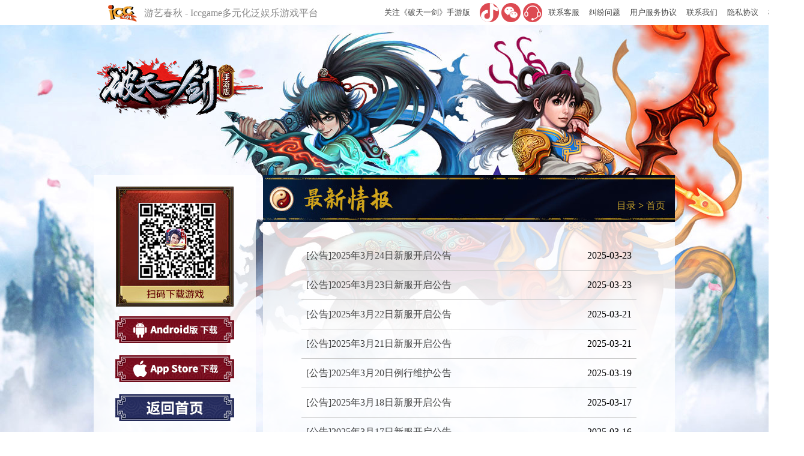

--- FILE ---
content_type: text/html
request_url: https://ptyj.iccgame.com/list-21-12.html
body_size: 10746
content:
<!DOCTYPE html>
<html>
    <head>
        <meta charset="UTF-8">
		<title>公告 - 八年破天，情聚结义！《破天一剑》手游八周年庆典狂欢进行中</title>
		<meta name="description" content="武侠IP正版端游复刻，原班人马倾情打造-无限制真PK《破天一剑》手游!开放式游戏体验，丰富活动等你参与!十二星宿护法,Boss抢夺再升级,装备进阶永久保值,跨服帮会战热血PK!婚车巡游洞房花烛,萌娃伴你游破天!" />
		<meta name="keywords" content="破天一剑,破天一剑手游官网,破天一剑官网,ptyj,游艺春秋,网络游戏,PK游戏,PK,手游,手机游戏,武侠,武侠游戏,破天一剑下载,破天一剑论坛,破天一剑好玩吗,破天一剑手游好玩吗,手游破天一剑,开放交易,元宝寄售,真实感PK,护法,秒杀" />
		<meta http-equiv="X-UA-Compatible" content="IE=edge,chrome=1"/>
		<meta name="renderer"  content="webkit">
        <meta name="baidu-site-verification" content="vZ8Sdb9X6A" />
        <!-- 引入样式 -->
        <link type="text/css" rel="stylesheet" href="/resources/css/styles.css" />
        <!-- 引入脚本 -->
        <script type="text/javascript" src="/resources/js/jquery-1.9.0.min.js"></script>
        <script type="text/javascript" src="/resources/js/TweenMax-1.19.0.min.js"></script>
        <script type="text/javascript" src="/resources/js/TweenMax-ScrollToPlugin.min.js"></script>
        <script src="/resources/js/jqExtend.js" type="text/javascript" charset="utf-8"></script>
        <script type="text/javascript" src="/resources/js/app/app.js"></script>
        <!-- 各类图标 -->
        <link href="/resources/css/favicon.ico" rel="bookmark" type="image/x-icon"/>
        <link href="/resources/css/favicon.ico" rel="icon" type="image/x-icon"/>
        <link href="/resources/css/favicon.ico" rel="shortcut icon" type="image/x-icon"/>
        <script src="/resources/js/browserRedirect.js" type="text/javascript" charset="utf-8"></script>
    </head>
    <body>
        <!-- 顶部导航 -->
		<div id="navigation">
	<!-- LOGO -->
	<a href="http://www.iccgame.com/" target="_blank"><img src="/resources/css/iccgame.png" class="iccgame" /></a>
	<!-- LOGO 标语 -->
	<h1>游艺春秋 - Iccgame多元化泛娱乐游戏平台</h1>
	<!-- 描述 -->
	<p id="descri">关注《破天一剑》手游版</p>
	<!-- 外部链接 -->
	<ul>
        <li class="kef">
			<a href="publicity.html" class="a" target="_blank">概率公示</a>
		</li>
        
      <li class="kef">
			<a href="privacy.html" class="a" target="_blank">隐私协议</a>
		</li>
        
       <li class="kef">
		<a href="#card-lxwm" >联系我们</a>
		</li>
         
        
		<li class="kef" style="width: 78px;">
			<a href="serviceAgreement.html" class="a" target="_blank">用户服务协议</a>
		</li>
        
		<li class="kef">
			<a href="#card-jfwt">纠纷问题</a>
		</li>
        
		<li class="kef">
			<a href="#card-lxkf">联系客服</a>
		</li>
		<li>
			<a href="#card-kf-offical"><span class="bbs-icon"></span></a>
		</li>
		<li>
			<a href="#card-wx"><span class="wx-icon"></span></a>
		</li>
		<li>
			<a href="#card-qq"><span class="qq-icon"></span></a>
		</li>
	</ul>
</div>

<!-- 抖音名片 -->
<div id="card-qq">
        <img src="/resources/css/dy-qr.png" class="dy-qr" />
	<!-- <div class="text">官方QQ群：<br />563279380（1群已满）<br />275589989（2群）<br />470362672（3群）</div> -->
</div>
<!-- 微信名片 -->
<div id="card-wx">
	<img src="/resources/css/wx-qrcode.png" class="code" />
	<div class="text">扫描左侧二维码<br />关注公众号<br /><br />ptyjshouyou</div>
</div>
<!-- 企业客服 -->
<div id="card-kf-offical">
	<img src="/resources/css/kf-qr.png" class="code"/>
</div>

<!-- 联系客服 -->
<div id="card-lxkf">
	<div class="text">
		当您在体验游戏过程中遇到任何问题，都可以通过官方微信公众号、官方抖音号、官方抖音粉丝群，或直接联系官方客服人员为您答疑解惑，公众号及抖音粉丝群皆有专人客服进行维护，游戏账号隐私等相关信息请不要在任一平台随意透露<br /><br />官方微信公众号：ptyjshouyou<br />官方抖音号：potianyijian2016<br />官方客服人员：<br />破天一剑手游-小壹：抖音号93605640331<br />破天一剑手游-小拇指：微信号ptyjkfmz <br /> <br />
<img src="/resources/css/dy-xy-qr.png" class="code" width="392px" /> <br />
<img src="/resources/css/kf-qr.png" class="code" width="392px" />
	</div>
</div>


<!-- 纠纷问题 -->
<div id="card-jfwt">
	<div class="text">当您在处理业务过程中、或对账号问题处理产生异议的时候，您可通过官方客服人员进行纠纷问题解决，我们会对您遇到的问题进行进一步核实。<br /><br />官方客服人员：微信号ptyjkfmz
	</div>
</div>

<!-- 联系我们 -->
<div id="card-lxwm">
	<div class="text">若您对本政策存在任何疑问，或者任何相关的投诉、意见或请求，可以将问题发送至2220021618@qq.com。我们将尽快审核所涉问题，并在验证身份后及时处理，最长在不超过15个工作日或法律法规规定期限内予以回复。
	</div>
</div>
        <!-- 内容区域 -->
        <div id="list">
            <a href="index.html"><img src="/resources/css/btn-list-go-home.png" class="go-home"/></a>
            <div class="container">
                <!-- 左侧边栏 -->
                <div class="side-bar noselect">
                    <div class="download-qrcode">
                        <img src="/resources/css/dl-qrcode.png" class="code">
                        <div class="icon"><img src="/resources/css/app_icon-32_32.png"></div>
                    </div>
					<div class="link"><a href="https://dl.m.iccgame.com/3064/3064_8293d263_ICCGAME(3).release.apk" class="android_dl_btn" target="_blank"><img src="/resources/css/btn-list-download-apk.png"/></a></div>
					<div class="link"><a href="https://itunes.apple.com/cn/app/%E7%A0%B4%E5%A4%A9%E4%B8%80%E5%89%91-%E5%AE%98%E6%96%B9%E6%AD%A3%E7%89%88/id1170347470?mt=8" class="ios_dl_btn" target="_blank"><img src="/resources/css/ios-download-apk.png"/></a></div>
                    <div class="link"><a href="index.html"><img src="/resources/css/btn-list-go-home2.png"/></a></div>
                </div>
                <div class="navigation noselect"><div class="path">目录 <strong>&gt;</strong> <a href="index.html">首页</a></div></div>
                <!-- 目录内容 -->
                <div class="content">
                    <div class="items">
						<dl><dt><a href="content-21-123071.html">[公告]2025年3月24日新服开启公告</a></dt><dd>2025-03-23</dd></dl><dl><dt><a href="content-21-123069.html">[公告]2025年3月23日新服开启公告</a></dt><dd>2025-03-23</dd></dl><dl><dt><a href="content-21-123065.html">[公告]2025年3月22日新服开启公告</a></dt><dd>2025-03-21</dd></dl><dl><dt><a href="content-21-123061.html">[公告]2025年3月21日新服开启公告</a></dt><dd>2025-03-21</dd></dl><dl><dt><a href="content-21-123011.html">[公告]2025年3月20日例行维护公告</a></dt><dd>2025-03-19</dd></dl><dl><dt><a href="content-21-122943.html">[公告]2025年3月18日新服开启公告</a></dt><dd>2025-03-17</dd></dl><dl><dt><a href="content-21-122915.html">[公告]2025年3月17日新服开启公告</a></dt><dd>2025-03-16</dd></dl><dl><dt><a href="content-21-122913.html">[公告]2025年3月16日新服开启公告</a></dt><dd>2025-03-16</dd></dl><dl><dt><a href="content-21-122907.html">[公告]2025年3月15日新服开启公告</a></dt><dd>2025-03-14</dd></dl><dl><dt><a href="content-21-122903.html">[公告]2025年3月14日新服开启公告</a></dt><dd>2025-03-14</dd></dl>
					</div>
                    <ul class="paginator">
						<li><a href="list-21-1.html">首页</a></li><li><a href="list-21-11.html">上一页</a></li><li><a href="list-21-12.html" class="active">12</a></li><li><a href="list-21-13.html" class="">13</a></li><li><a href="list-21-14.html" class="">14</a></li><li><a href="list-21-15.html" class="">15</a></li><li><a href="list-21-16.html" class="">16</a></li><li><a href="list-21-13.html">下一页</a></li><li><a href="list-21-183.html">尾页</a></li>
					</ul>
                </div>
            </div>
        </div>
        
        <style>
	body{margin:0 auto;font-family:"微软雅黑";}
	/* 页脚版权 */
	#copyright{height:150px;background:url(/resources/css/bg-copyright.jpg) repeat-x top;color:#444;overflow:hidden}
	#copyright .declare{margin:0 auto;padding:21px 0 0 240px;width:760px;background:url(/resources/css/bg-u1game.jpg) no-repeat 0 18px;font-size:.75em;line-height:180%}
	#copyright a{margin-bottom:-6px;color:#444;text-decoration:none}
	#copyright a img{margin-bottom:-6px}
</style>

<!-- 版权页脚 -->
<div id="copyright">
	<div class="declare">
		游艺春秋 旗下网站 游艺春秋网络科技(北京)有限公司 版权所有&nbsp;&nbsp;电话010-82533721
		<a href="http://www.beian.gov.cn/portal/registerSystemInfo?recordcode=11010802020632" target="_blank"><img src="/resources/css/national-emblem.png" />京公网安备11010802020632号</a><br>经营许可证编号：京ICP证070410号&nbsp;&nbsp;京网文[2018]9268-808号&nbsp;&nbsp;<a href="http://www.iccgame.com/news/20190130/5c51417650e87.shtml" target="_blank">(署)网出证(京)字第376号</a>&nbsp;&nbsp;<a href="http://sq.ccm.gov.cn/ccnt/sczr/service/business/emark/gameNetTag/4028c08c56453d2101567885350736c0" target="_blank"> <img src="/resources/css/youxidzbq.png"/>文网游备字(2016)M-RPG 6308号</a><br/><a href="http://beian.miit.gov.cn" target="_blank">京ICP备09025820号-5    京ICP备09025820号-10A</a>&nbsp;&nbsp;新广出审[2017]1254号&nbsp;&nbsp;京新广文[2016]339号&nbsp;&nbsp;ISBN 978-7-7979-4783-1&nbsp;&nbsp;<br> 证书号：软著登字第1347249号&nbsp;&nbsp;登记号：2016SR168632<br>抵制不良游戏 拒绝盗版游戏 注意自我保护 谨防受骗上当 适度游戏益脑 沉迷游戏伤身 合理安排时间 享受健康生活<br/> 本平台游戏适合18岁以上用户，不含有暴力、恐怖、残酷、色情等妨害未成年人身心健康的内容，属于绿色健康产品。
	</div>
</div>
        <!--使用DD_belatedPNG让IE6支持PNG透明图片-->
		<!--[if IE 6]>
			<script src="/resources/js/DD_belatedPNG.js" type="text/javascript" charset="utf-8"></script>
			<script> 
				DD_belatedPNG.fix('.go-home,img');
				DD_belatedPNG.fix('.content,background'); 
			</script>
		<![endif]-->

		<!--解决IE6下背景图闪烁-->
		<!--[if IE 6]>
			<script type=”text/javascript”>
				// <![CDATA[
				if((window.navigator.appName.toUpperCase().indexOf("MICROSOFT")>=0)&&(document.execCommand))
				try{
				document.execCommand("BackgroundImageCache", false, true);
				}
				catch(e){}
				// ]]>
			</script>
		<![endif]-->
    </body>
</html>

--- FILE ---
content_type: text/css
request_url: https://ptyj.iccgame.com/resources/css/styles.css
body_size: 36382
content:
/*
 * 用于pc端index
 * list和item.html使用css/styles.css
 * */


/* 修正IE6模拟fixed时的振动bug */
html,body{_background-image:url(about:blank);_background-attachment:fixed; }
body{margin:0 auto;font-family:"微软雅黑";}
body{-webkit-tap-highlight-color:transparent;-webkit-touch-callout:none;}


/* 网页彩色黑白化 */
/* html{
    -webkit-filter: grayscale(100%);
    -moz-filter: grayscale(100%);
    -ms-filter: grayscale(100%);
    -o-filter: grayscale(100%);
    filter:progid:DXImageTransform.Microsoft.BasicImage(grayscale=1);
    _filter:none;
} */


img{border:none}
a, img{-webkit-tap-highlight-color:transparent;-webkit-touch-callout:none;}
.noselect{user-select:none;-moz-user-select:none;-webkit-user-select:none;-ms-user-select:none;-khtml-user-select:none;}
.hide{display: none;}
/* 顶部导航 */
#navigation{overflow:hidden;height:42px}
#navigation ul{position:absolute;top:5px;left:50%;margin:0 0 0 154px;padding:0;line-height:32px;width:545px;_width:420px;}
#navigation li{margin:0 2px;padding:0;float:right;width:32px;height:32px;display:block;background:url(btn-nav.png) no-repeat}
#navigation li.active{background-position:50% -32px;border-bottom:solid #dd4a52 5px}
#navigation .qq-icon{background:url(dy.png) no-repeat center;background-size:100%;border-radius:50%;display:block;width:32px;height:32px}
#navigation .wx-icon{background:url(btn-nav.png) no-repeat 0px -96px;display:block;width:32px;height:32px}
#navigation .bbs-icon{background:url(kf.png) no-repeat center;background-size:100%;display:block;width:32px;height:32px}
#navigation .tieba-icon{background:urlbtn-nav.png) no-repeat 0px -160px;display:block;width:32px;height:32px}
#navigation img.iccgame{position:absolute;top:8px;left:50%;margin-left:-460px}
#navigation li.kef{width: 52px;background: none;font-size: 13px;padding:0 6px;}
#navigation li.kef a{color: #484848;text-decoration: none;}
#navigation li.kef .a:hover{color: #484848;text-decoration: underline;}
#navigation li.kef.active{background: #dd4a52;}
#navigation li.kef.active a{color:#fff;}
#navigation h1{font-size:16px;font-weight:normal;color:#888;width:500px;position:absolute;left:50%;margin-left:-400px; line-height: 22px;_line-height: 42px;}
/*描述*/
#descri{position: absolute;left: 50%;color: #484848;font-size: 13px;height: 42px;line-height: 42px;margin: 0;padding: 0;/*margin-left: 60px;*/}
/* 首页视觉效果 */
#visual{position:relative;width:100%;height:1078px;/* background:url(title-news-bg.jpg) top center no-repeat; */z-index: 6;}
#visual .animation{position:absolute;overflow:hidden;width:100%;height:100%}
#visual .animation>*{position:absolute}
#visual .animation .bg{left:50%;margin-left:-960px}
#visual .animation .slogan{top:8px;left:50%;margin-left:-153px}
#visual .animation .role-l{top:24px;left:50%;margin-left:-580px}
#visual .animation .role-r{position:absolute;top:-32px;left:50%;margin-left:32px}

#visual .flash{position:absolute;width:100%;height:100%;overflow:hidden}
#visual .gift-btn{position:absolute;bottom:23px;left:50%;margin-left:149px;width:auto;height:auto;}
/*背景元素*/
#visual .visual-bg{width: 100%;height: 1078px;position: absolute;left: 0;top: 0;overflow: hidden;-webkit-transform-style: preserve-3d;transform-style: preserve-3d;-webkit-perspective:1000;-webkit-perspective-origin: 50% 50%;perspective:1000;perspective-origin: 50% 50%;z-index: 0;}
#visual .visual-bg .bg-top{width: 100%;height: 100%;position: absolute;left: 0;top: -78px !important;overflow: hidden;}
#visual .visual-bg .bg-top img{width: 1920px;height: auto;position: absolute;left: 50%;margin-left: -960px;}
#visual .bg-bottom{/*width: 100%;height: 366px;background: url(v-bg-b.png) bottom center no-repeat;*/position: absolute;left: 0;bottom: 0;z-index: 3;}
#visual .prize{position: absolute;right: 50%; top: 14px;margin-right: -46%;/* left: 50%;margin-left: -467px;top: 3px; */}
#visual .logo{position: absolute;left: 50%;top: 20px;margin-left: -45%;}
#visual .title-text{position: absolute;width: 30%;height: 100%;/* left: 30%; */top: 50px; /* margin-left: -458px; */ z-index: 2;left: 50%;overflow: hidden;margin-left: -485px;}
#visual .title-text img{position: absolute;/* margin-left: -676px; */top: 0;}
/* #visual .video{ position: absolute;top: 424px;left: 50%; z-index: 3;margin-left:-390px;} */
#visual .video{ position: absolute;top: 568px;left: 50%; z-index: 3;margin-left: -70px;}
#visual .video a{cursor: pointer; }

/* .video{ position: absolute;
            top: 20px;
            left: 50%;
            margin-left: -30px;
            z-index: 5;
            cursor: pointer;
            -webkit-animation: video2 2s ease-in-out .8s infinite 300ms 0 ease;
            -moz-animation: video2 2s ease-in-out .8s infinite 300ms 0 ease;
            -ms-animation: video2 2s ease-in-out .8s infinite 300ms 0 ease;
            animation: video2 2s ease-in-out .8s infinite 300ms 0 ease;
            -moz-animation: video2 2s ease-in-out .8s infinite;
            -webkit-animation: video2 2s ease-in-out .8s infinite;
            -o-animation: video2 2s ease-in-out .8s infinite;
            -ms-animation: video2 2s ease-in-out .8s infinite;
            animation: video2 2s ease-in-out .8s infinite;
        } 
		
		@-webkit-keyframes video2 {
            0% {
                -webkit-transform: scale(1);
                -moz-transform: scale(1);
                -ms-transform: scale(1);
                -o-transform: scale(1);
                transform: scale(1)
            }
            50% {
                -webkit-transform: scale(0.8);
                -moz-transform: scale(0.8);
                -ms-transform: scale(0.8);
                -o-transform: scale(0.8);
                transform: scale(0.8)
            }
            100% {
                -webkit-transform: scale(1);
                -moz-transform: scale(1);
                -ms-transform: scale(1);
                -o-transform: scale(1);
                transform: scale(1)
            }
        }
		@keyframes video2 {
            0% {
                -webkit-transform: scale(1);
                -moz-transform: scale(1);
                -ms-transform: scale(1);
                -o-transform: scale(1);
                transform: scale(1)
            }
            50% {
                -webkit-transform: scale(0.8);
                -moz-transform: scale(0.8);
                -ms-transform: scale(0.8);
                -o-transform: scale(0.8);
                transform: scale(0.8)
            }
            100% {
                -webkit-transform: scale(1);
                -moz-transform: scale(1);
                -ms-transform: scale(1);
                -o-transform: scale(1);
                transform: scale(1)
            }
        }
		@-o-keyframes video2 {
            0% {
                -webkit-transform: scale(1);
                -moz-transform: scale(1);
                -ms-transform: scale(1);
                -o-transform: scale(1);
                transform: scale(1)
            }
            50% {
                -webkit-transform: scale(0.8);
                -moz-transform: scale(0.8);
                -ms-transform: scale(0.8);
                -o-transform: scale(0.8);
                transform: scale(0.8)
            }
            100% {
                -webkit-transform: scale(1);
                -moz-transform: scale(1);
                -ms-transform: scale(1);
                -o-transform: scale(1);
                transform: scale(1)
            }
        }
		@-ms-keyframes video2 {
            0% {
                -webkit-transform: scale(1);
                -moz-transform: scale(1);
                -ms-transform: scale(1);
                -o-transform: scale(1);
                transform: scale(1)
            }
            50% {
                -webkit-transform: scale(0.8);
                -moz-transform: scale(0.8);
                -ms-transform: scale(0.8);
                -o-transform: scale(0.8);
                transform: scale(0.8)
            }
            100% {
                -webkit-transform: scale(1);
                -moz-transform: scale(1);
                -ms-transform: scale(1);
                -o-transform: scale(1);
                transform: scale(1)
            }
        } */

#visual .Messagewall{ position: absolute;top: 530px;left: 50%; z-index: 39;margin-left: 365px;}


#visual .video a{cursor: pointer;}
/*#visual .video img{
	-webkit-animation: video2 2s ease-in-out .8s infinite 300ms 0 ease;
    -moz-animation: video2 2s ease-in-out .8s infinite 300ms 0 ease;
    -ms-animation: video2 2s ease-in-out .8s infinite 300ms 0 ease;
    animation: video2 2s ease-in-out .8s infinite 300ms 0 ease;
    -moz-animation: video2 2s ease-in-out .8s infinite;
    -webkit-animation: video2 2s ease-in-out .8s infinite;
    -o-animation: video2 2s ease-in-out .8s infinite;
    -ms-animation: video2 2s ease-in-out .8s infinite;
    animation: video2 2s ease-in-out .8s infinite;} 
@-webkit-keyframes video2 {
	0% {
		-webkit-transform: scale(1);
		-moz-transform: scale(1);
		-ms-transform: scale(1);
		-o-transform: scale(1);
		transform: scale(1)
	}
	50% {
		-webkit-transform: scale(0.8);
		-moz-transform: scale(0.8);
		-ms-transform: scale(0.8);
		-o-transform: scale(0.8);
		transform: scale(0.8)
	}
	100% {
		-webkit-transform: scale(1);
		-moz-transform: scale(1);
		-ms-transform: scale(1);
		-o-transform: scale(1);
		transform: scale(1)
	}
}

@-moz-keyframes video2 {
	0% {
		-webkit-transform: scale(1);
		-moz-transform: scale(1);
		-ms-transform: scale(1);
		-o-transform: scale(1);
		transform: scale(1)
	}
	50% {
		-webkit-transform: scale(0.8);
		-moz-transform: scale(0.8);
		-ms-transform: scale(0.8);
		-o-transform: scale(0.8);
		transform: scale(0.8)
	}
	100% {
		-webkit-transform: scale(1);
		-moz-transform: scale(1);
		-ms-transform: scale(1);
		-o-transform: scale(1);
		transform: scale(1)
	}
}

@-ms-keyframes video2 {
	0% {
		-webkit-transform: scale(1);
		-moz-transform: scale(1);
		-ms-transform: scale(1);
		-o-transform: scale(1);
		transform: scale(1)
	}
	50% {
		-webkit-transform: scale(0.8);
		-moz-transform: scale(0.8);
		-ms-transform: scale(0.8);
		-o-transform: scale(0.8);
		transform: scale(0.8)
	}
	100% {
		-webkit-transform: scale(1);
		-moz-transform: scale(1);
		-ms-transform: scale(1);
		-o-transform: scale(1);
		transform: scale(1)
	}
}

@-o-keyframes video2 {
	0% {
		-webkit-transform: scale(1);
		-moz-transform: scale(1);
		-ms-transform: scale(1);
		-o-transform: scale(1);
		transform: scale(1)
	}
	50% {
		-webkit-transform: scale(0.8);
		-moz-transform: scale(0.8);
		-ms-transform: scale(0.8);
		-o-transform: scale(0.8);
		transform: scale(0.8)
	}
	100% {
		-webkit-transform: scale(1);
		-moz-transform: scale(1);
		-ms-transform: scale(1);
		-o-transform: scale(1);
		transform: scale(1)
	}
}

@keyframes video2 {
	0% {
		-webkit-transform: scale(1);
		-moz-transform: scale(1);
		-ms-transform: scale(1);
		-o-transform: scale(1);
		transform: scale(1)
	}
	50% {
		-webkit-transform: scale(0.8);
		-moz-transform: scale(0.8);
		-ms-transform: scale(0.8);
		-o-transform: scale(0.8);
		transform: scale(0.8)
	}
	100% {
		-webkit-transform: scale(1);
		-moz-transform: scale(1);
		-ms-transform: scale(1);
		-o-transform: scale(1);
		transform: scale(1)
	}
}*/

.video-qrcode-show{width: 586px;height: 365px;background: url(video_qrcode_bg.png) no-repeat bottom center;position: fixed;z-index: 99;left: 50%;top: 50%;margin-left: -293px;margin-top: -182px;_position: absolute;_top:expression(eval(document.documentElement.scrollTop)+300);display: none;}
.video-qrcode-show .close{width: 59px;height: 59px;background: url(video_qrcode_close.png) no-repeat;position: absolute;top: 0;right: -10px;z-index: 2;cursor: pointer;}
.video-qrcode-show .con{width: 100%;height: 100%;}
.video-qrcode-show .con ul{width: 414px;margin: 100px auto 0;padding: 0;}
.video-qrcode-show .con li{width: 177px;height: 201px;float: left;list-style: none;padding: 0 15px;overflow: hidden;}

#visual .float-box{width: 176px;height: 593px;position: fixed;right:40px;top: 112px;z-index: 99999999;opacity: 0;/*filter: alpha(opacity=0);*/_position: absolute;_top:expression(eval(document.documentElement.scrollTop));}
#visual .float-box .choose-btn{float: right;width: 16px;cursor: pointer;height: 48px;font-size: 12px;line-height: 17px;padding: 6px 5px;background-color: #d0ae4c;text-align: center;color: #fff;margin-top: 1px;}
#visual .float-box .cont-box{width: 150px;height: 560px;float: right;padding-top: 17px;position: relative;background: url(float-bg.png) top center no-repeat;background-size: 100% 100%;}
#visual .float-box .cont-box .bg-top{width: 148px;height: 17px;background: url(right-float-t-bg.png) top center no-repeat;position: absolute;top: 0;left: 0;}
#visual .float-box .cont-box .bg-bottom{width: 148px;height: 38px;background: url(right-float-b-bg.png) top center no-repeat;left: 0;bottom: 0;position: absolute;}
#visual .float-box .cont-box .cont-con{width: 148px;height: 450px;margin: 0 auto;}
#visual .float-box .cont-box .cont-con .icon{width:122px;height:124px;margin: 0 auto;margin-bottom: 11px;text-align: center;}
#visual .float-box .cont-box .cont-con .icon img{width: 110px; margin-top: 10px;}
#visual .float-box .cont-box .cont-con .download-qrcode{width:146px;height:144px;padding: 10px 0;border: 1px solid #353d4b;position: relative;margin: 0 auto;}
#visual .float-box .cont-box .cont-con .download-qrcode .code{width: 122px;height: 122px;display: block; margin: 0 auto;margin-bottom: 10px;}
#visual .float-box .cont-box .cont-con .download-qrcode .icon{position:absolute;left:58px;top:55px;margin:0;width:32px;height:32px;}
#visual .float-box .cont-box .cont-con .download-qrcode .icon img{width: 100%;height: 100%;}
#visual .float-box .cont-box .cont-con .download-qrcode .scanner{position:absolute;top:8px;left:4px;_left: 5px;width:135px;_width:114px;height:10px;background:url(bg-scanner.png) no-repeat;background-size: 100% auto;}
#visual .float-box .cont-box .cont-con .download-qrcode p{width: 100%;/*height: 12px;*/line-height: 12px;color: #fff;text-align: center;font-size: 12px;margin: 0;padding: 0; _padding:4px 0 0;}

#visual .float-box .cont-box .cont-con .active-box {width: 148px;height: 151px;margin: 0 auto;overflow: none;position: relative;}
#visual .float-box .cont-box .cont-con .active-box img{width: 109px;height: 151px;position: absolute;left: 18px;bottom: -11px;}
#visual .float-box .cont-box .cont-con .active-btn-news{width: 120px;height: 40px;line-height: 40px;background-color: #cc3333;font-size: 16px;text-align: center;margin: 0 auto;padding: 0;margin-bottom: 10px;color: #fff;}
#visual .float-box .cont-box .cont-con .active-btn-news a{color: #fff;text-decoration: none;}
#visual .float-box .cont-box .cont-con .active-btn-news2{width: 120px;height: 40px;line-height: 40px;background-color: #40a2ab;font-size: 16px;text-align: center;margin: 0 auto;padding: 0;margin-bottom: 10px;color: #fff;}
#visual .float-box .cont-box .cont-con .active-btn-news2 a{color: #621717;text-decoration: none;}
#visual .float-box .cont-box .cont-con .effect-border{margin: 0;padding: 0;width: 118px;height: 174px;position: absolute;left: 1px;top: 1px;}
#visual .float-box .cont-box .cont-con .effect-border li{margin: 0;padding: 0;list-style: none;width: 0;height: 0;background: #fff;position: absolute;}
#visual .float-box .cont-box .cont-con .effect-border .b-l{left: 0;top: 0;width: 1px;}
#visual .float-box .cont-box .cont-con .effect-border .b-b{left: 0;bottom: 0;height: 1px;}
#visual .float-box .cont-box .cont-con .effect-border .b-r{right: 0;bottom: 0;width: 1px;}
#visual .float-box .cont-box .cont-con .effect-border .b-t{right: 0;top: 0;height: 1px;}

#visual .float-box .cont-box .cont-con  .gift-btn-news{width: 120px;height: 40px;line-height: 40px;background-color: #ebbc2d;font-size: 16px;text-align: center;margin: 0 auto;padding: 0;margin-bottom: 10px;}
#visual .float-box .cont-box .cont-con  .gift-btn-news a{color: #621717;text-decoration: none;display: block;}
/*家长监护工程*/
#visual .float-box .cont-box .cont-con .head_custody{width: 120px;height: 40px;line-height: 40px;background-color: #6981ab;font-size: 16px;text-align: center;margin: 0 auto;padding: 0;margin-bottom: 10px;color: #fff;}
#visual .float-box .cont-box .cont-con .head_custody a{color: #fff;text-decoration: none;}
/*活动二维码链接*/

#visual .float-box .cont-box .cont-con  .active-link-qrcode{width: 150px;height: auto;padding-bottom: 10px;position: absolute;left: -80px;bottom: 54px;background-color: #DD4A52;color: #fff;font-size: 13px;line-height: 20px;text-align: center;opacity: 0;filter: alpha(opacity=0);}
#visual .float-box .cont-box .cont-con  .active-link-qrcode img{display: block;width: 122px;height: 122px;margin: 10px auto;}

/* 最新情报 */
.news-border-top{position:relative;height:24px;background:url(bg-news-border-top.png) no-repeat center}
.news-border-inside{position:absolute;width:100%;height:333px;top:24px;left: 0; background: url("bg-news-border-inside.png") center top no-repeat;z-index: 0;visibility: hidden;}
#news{position:absolute;overflow:hidden;width: 100%;height:384px;left: 0;bottom: 0px;color:#808080;/*z-index:9*/}
/* 最新情报 广告轮播 */
#news .slider{position:absolute;top:46px;left:50%;margin-left:-480px;width:500px;height:280px;z-index: 2;}
#news .slider .container{overflow:hidden;margin:0;padding:0;width:100%;height:100%;position: relative;z-index: 1;visibility: hidden;}
#news .slider .container .con{width: 5000px;display:block;margin: 0;padding: 0;}
#news .slider .container li{display:block;float:left;margin:0;padding:0;list-style:none;overflow: hidden;width: 500px;height: 280px;}
#news .slider .directory{display: block;position:absolute;bottom:4px;left:2px;margin:0;padding:0;z-index: 2;}
#news .slider .directory li{float:left;margin:0 4px;padding:0;width:16px;height:16px;background:url(btn-news-slider.png) no-repeat 0 -16px;list-style:none;cursor:pointer;overflow: hidden;}
#news .slider .directory .active{background-position:0 0;}
/* 最新情报 文章列表 */
#news .nav-list{width: 395px;height: 58px;position: absolute;left: 50%;top: 76px;*top:94px;overflow: hidden;margin-left: 74px;padding: 0;opacity: 0;filter: alpha(opacity=0);*filter: alpha(opacity=100);}
#news .nav-list li{color: #808080;font-size: 1.5em;float: left;width: 95px;height: 100%;line-height: 58px;list-style: none;margin: 0 1px;cursor: pointer;text-align: center;overflow: hidden;}
#news .nav-list li span{float: left;padding-left: 18px;}
#news .nav-list li i{float: right;}
#news .hide{display: none;}
#news .nav-list .current-li{color: #333;}
#news .nav-list .current-li i{color: #808080;}
#news .items{position:absolute;top:160px;left:50%;margin:0 0 0 54px;width:420px;font-size:.9375em;}
#news .items .content{width: 100%;height: 100%;visibility: hidden;}
#news .items dl{overflow:auto;margin:0;line-height:200%;zoom:1;margin: 4px 0;}
#news .items dt{float:left;width:320px;overflow:hidden;white-space:nowrap;text-overflow:ellipsis;}
#news .items dd{float:right}
#news .items dd,#news .items dt{margin:0;padding:0}
#news .items a{color:#333;text-decoration:none}
#news .items a:hover{text-decoration:underline}
/* 最新情报 更多按钮 */
#news .more{position:absolute;top:50px;left:50%;margin:0 0 0 425px;font-size:.9375em;padding: 0;opacity: 0;filter: alpha(opacity=0);_filter: alpha(opacity=100);}
#news .more a{color:#808080;text-decoration:none;display: none;}
#news .more a:hover{text-decoration:underline}

.news-border-bottom{position:absolute;width: 100%;margin-top:0px;height:24px;background:url(bg-news-border-bottom.png) no-repeat center;z-index: 1;left: 0; top: 0;}
/* 游戏角色 */
#roles{position:relative;height:862px;background:url(bg-roles.jpg) no-repeat bottom center}
#roles .highlight{position:absolute;top:140px;left:50%;margin-left:-260px;width:520px}
#roles .slider{position:relative;top:-20px;left:50%;margin-left:-475px;width:950px;height:840px}
#roles .slider .container{position:absolute;margin:0;overflow:visible;width:100%;height:100%;top:-12px}
#roles .slider .container>li{position:absolute;top:0;left:0;width:100%;height:100%;display:none;margin:0;padding:0;list-style:none;text-align:center}
#roles .slider a.previous img{position:absolute;top:300px;left:-30px}
#roles .slider a.next img{position:absolute;top:300px;right:-30px}
#roles .slider .skills{display:none}
#roles .rw-img{position: absolute;right:30px;top: 30px;}
#roles .roles-border-bottom{position:absolute;height:178px;width:100%;background:url(bg-skills.png) no-repeat 50% 0;bottom:40px;z-index: 5;}


/* 角色切换按钮 */
.roles_btns{width: auto;height: 88px;position: absolute;left: -30px;top: 108px;margin: 0;}
.roles_btns dt{float: left;width: 18px;height: 68px;padding: 20px 10px 0;line-height: 24px;font-size: 16px;text-align: center;/*display:table-cell;vertical-align: middle;*/color: #916232;cursor: pointer;}
.roles_btns dt.active{font-size: 18px;background:url(roles_btn_active_bg.png) no-repeat center top;color: #ffffff;}

/* 技能图标 */
#skills{width:700px;margin-left:-232px;top:672px;position:absolute;z-index:6;left:50%;overflow:hidden;}
#skills ul{margin:0;padding:0;width:100%;overflow:hidden;zoom:1}
#skills li{float:left;width:68px;height:68px;overflow:hidden;margin:0 12px;cursor:pointer;position: relative;}
/*#skills li img{margin-top:-68px;float: left;}
#skills li.active img{margin-top:0px;}*/
#skills li img{position: absolute;left: 0; width: 100%; top: -68px;}
#skills li.active img{top: 0;}
#skills .summary{color:#333;line-height:150%;margin-top:1em}
#skills .summary .name,#skills .summary .desc{float:left;margin:0;}
#skills .summary .name{font-size:1.5em;height:2em;width: 5em;}
#skills .summary .desc{width:32em;font-size:.9375em;}
/*攻略宝典*/
#strategy{height: 660px;background: url(bg-strategy.jpg) top center no-repeat;position: relative;}
#strategy .cont{width: 1110px;height: 517px;position: absolute;left: 50%;margin-left: -556px;top: 110px;background: url(strategy-con-bg.png) top center no-repeat;}
/*攻略宝典轮播*/
#strategy .slider{position:absolute;top:65px;left:50%;margin-left:-466px;width:325px;height:366px}
#strategy .slider .container{overflow:hidden;margin:0;padding:0;width:100%;height:100%}
#strategy .slider .container .con{width: 1000%;padding: 0;}
#strategy .slider .container li{display:inline;margin:0;padding:0;list-style:none;white-space:nowrap;word-break:keep-all}
#strategy .slider ol.directory{position:absolute;bottom:4px;left:2px;margin:0;padding:0;white-space:nowrap;word-break:keep-all}
#strategy .slider ol.directory li{float:left;margin:0 4px;padding:0;width:16px;height:16px;background:url(btn-news-slider.png) no-repeat 0 -16px;list-style:none;cursor:pointer}
#strategy .slider ol.directory li.active{background-position:0 0}
/*攻略宝典列表*/
#strategy .right-con{width: 620px;height: 372px;position: absolute;left: 50%;margin-left: -107px;top: 65px;overflow: hidden;}
#strategy .right-con .strategy-nav{overflow: hidden;height: 89px;line-height: 89px;margin: 0;padding: 0;}
#strategy .right-con .strategy-nav li{float: left;width: 125px;height: 100%;line-height: 89px;font-size: 1em;list-style: none;text-align: center;cursor: pointer;}
#strategy .right-con .strategy-nav li img{float: left;margin-top: 22px;margin-right: 5px;}
#strategy .right-con .strategy-nav li i{float: right;width: 24px;height: 89px; background: url(strategy-text-after.png) center center no-repeat;margin: 0 13px 0 11px;}
#strategy .right-con .strategy-nav .strategy-link{width: 139px;}
#strategy .right-con .strategy-nav .strategy-link img{margin: 0;}
#strategy .right-con .strategy-nav .all{width: 83px;}
#strategy .hide{display: none;}
#strategy .right-con .strategy-items{width: 100%;}
#strategy .right-con .strategy-items .content{width: 100%;height: 280px;min-height: 280px;overflow: hidden;border-top: 1px solid #cbcdcc;padding-top: 10px;margin-top: 15px;}
#strategy .right-con .strategy-items .content *{padding: 0;margin: 0;}
#strategy .right-con .strategy-items .content dl{width: 275px;height: 40px;text-align: left;border-bottom: 1px dotted;float: left;margin-right: 35px;}
#strategy .right-con .strategy-items .content dt{float: left;width: 100%;overflow:hidden;text-overflow:ellipsis; -o-text-overflow:ellipsis;white-space:nowrap;background: url(strategy/text-before-bg.jpg) left center no-repeat;}
#strategy .right-con .strategy-items .content dt a{display: block;width: 255px;margin-left: 20px;line-height: 40px;overflow:hidden;text-overflow:ellipsis; -o-text-overflow:ellipsis;white-space:nowrap;font-size: .8em;color: #333;text-decoration: none;}
#strategy .right-con .strategy-items .content dd{display: none;}
#strategy .right-con .strategy-items .content .items{overflow: hidden;height: auto;min-height: 206px;_height: 206px;}
#strategy .right-con .strategy-items .content .paginator{margin:2em 4em 2em 4em;padding:0 .5em;line-height:200%; text-align: center;}
#strategy .right-con .strategy-items .content .paginator li{margin: 0;padding: 0;list-style: none;float: left;}
#strategy .right-con .strategy-items .content .paginator{width: auto;height: 32px;overflow: hidden;margin: 0 auto;margin-top: 18px;}
#strategy .right-con .strategy-items .content .paginator li{width: 32px;height: 32px;margin: 0 5px;float: left;font-size: 12px;text-align: center;line-height: 32px;}
/* #strategy .right-con .strategy-items .content .paginator li a{display: block;width: 32px;height: 32px;color: #005195;background-color: #ddd;border: 0;cursor: pointer;} */
#strategy .right-con .strategy-items .content .paginator a{width: 32px;height: 32px;color: #808080;border: 0;cursor: pointer;text-decoration: none;}
#strategy .right-con .strategy-items .content .paginator li span{display: block;width: 32px;height: 32px;color: #fff;background-color: #005195;border: 0;cursor: pointer;}
#strategy .right-con .strategy-items .content .paginator li{width: 32px;height: 32px;margin: 0 5px;}
/* 游戏特色 */
#features{position:relative;height:622px;background:url(bg-features.jpg) no-repeat center;overflow:hidden}
#features ul {margin:0;padding:0;width:1176px;height:419px;top:140px;left:50%;margin-left:-588px;position:absolute}
#features ul li{margin:0;padding:0;width:727px;height:419px;background:url(bg-feature-summary.png) no-repeat;position:absolute;list-style:none;*background: none;}
#features ul li img{position:relative;left:74px;top:51px;*width: 100%;*height:100%;*left: 0;*top: 0;}
#features ul li.front{z-index:4;*left: 301px;*top: 0;*width:574px;*height: 318px;}
#features ul li.left{z-index:3;cursor:pointer;*left: 100px;*top: 48px;*width: 402px;*height:222px;}
#features ul li.right{z-index:3;cursor:pointer;*right: 100px;*top: 48px;*width: 402px;*height:222px;}
#features ul li.back{opacity: 0;filter: alpha(opacity=0);display: none;}
#features ul li.back2{*display: none;}
#features .lines{width:575px;height:318px;position:absolute;left:50%;margin-left:-290px;z-index:9;top:200px;overflow: hidden; *display: none;}
#features .lines>div{background:#e4cfa2;position:absolute;overflow: hidden;}
#features .line-top{height:1px;width:0%;top: 0;left: 0;*width:100%;}
#features .line-right{width:1px;height:0%;right:0;top: 0;*height:100%;}
#features .line-bottom{height:1px;width:0%;bottom:0;right:0;*width:100%;}
#features .line-left{width:1px;height:0%;bottom:0;left: 0;*height:100%;}
/* 合作媒体 */
#media-partners{background: url(friendLink_bg.jpg) no-repeat center;height: 165px;position: relative;}
#media-partners .links{/*background:#d9e1ea;*/padding:16px 0 8px 0;}
#media-partners .links ul {padding:0;width:918px;margin:0 auto;overflow:hidden;margin-top: 80px;}
#media-partners .links li {margin:0;padding:0;display:inline-block;/*width:48px;margin:0 4px;*/width: auto;padding: 0 8px;height:28px;float: left;}
#media-partners .links li a{color: #2f3f51;font-size: 12px;text-decoration: none;}
/* 页脚版权 */
#copyright{height:141px;background:url(bg-copyright.jpg) repeat-x top;color:#444;overflow:hidden}
#copyright .declare{margin:0 auto;padding:21px 0 0 240px;width:760px;background:url(bg-u1game.jpg) no-repeat 0 18px;font-size:.75em;line-height:180%}
#copyright a{margin-bottom:-6px;color:#444;text-decoration:none}
#copyright a img{margin-bottom:-6px}
/* 视频窗口 */
#video{position:fixed;top:0;right:0;bottom:0;left:0;overflow:hidden;background:url(black-transparent.png);z-index:999}
#video .player{position:absolute;top:20%;right:20%;bottom:20%;left:20%;width:60%;height:60%;background-color:#000}
#video .close{position:absolute;top:20%;right:20%;margin-top:-54px;width:48px;height:48px;background:url(btn-player-close.png) no-repeat center;cursor:pointer}
#video iframe{width:100%;height:100%}
/* 文章页面 */
#item, #list{position:relative;overflow:hidden;background:url(bg-list.jpg) no-repeat 50% 0;zoom:1}
#item .go-home, #list .go-home{position:absolute;top:40px;left:50%;margin-left:-480px}
/* 文章边栏 */
#item .side-bar, #list .side-bar{float:left;width:270px;min-height:350px;background:url(white-reansparent.png)}
#item .side-bar .download-qrcode, #list .side-bar .download-qrcode{width:196px;height:200px;background:url(bg-list-qrcode.jpg) no-repeat;position:relative;margin:19px 0 1em 37px;}
#item .side-bar .download-qrcode .code, #list .side-bar .download-qrcode .code{position:absolute;top:27px;left:37px;z-index: 1;}
#item .side-bar .download-qrcode .icon, #list .side-bar .download-qrcode .icon{position:absolute;top:70px;left:83px;width:32px;height:32px;z-index: 2;}
#item .side-bar .download-qrcode .icon img, #list .side-bar .download-qrcode .icon img{width: 32px;height: 32px;float: left;}
#item .side-bar .link, #list .side-bar .link{margin:0 0 1em 0;text-align:center}
/* 栏目标题 */
#item .container, #list .container{overflow:hidden;margin:250px auto 48px auto;width:968px;zoom:1}
#item .navigation, #list .navigation{float:right;width:686px;height:78px;background:url(bg-list-title-news.jpg) no-repeat;color:#c6a12c;position:relative}
#item .navigation .path, #list .navigation .path{position:absolute;right:1em;bottom:1em}
#item .navigation a, #list .navigation a{color:#c6a12c;text-decoration:none}
#item .navigation a:hover, #list .navigation a:hover{text-decoration:underline}
/* 文章分享 */
#item .shares{position:relative;overflow:visible}
#item .shares>div{position:absolute;margin-top:4em;top:4.8em;right:2em}
/* 文章内容 */
#item .content, #list .content{float:left;margin-left:12px;padding-bottom:2em;width:622px;height: auto;background:url(white-reansparent.png);overflow: hidden;padding: 0 32px;}
#list .content{padding: 0 64px;width: 558px;}
#item .content h1{color:#444;font-size:24px;margin:1em 0 0;line-height:150%;text-align:center}
#item .content h2{color:#666;font-size:16px;margin:0 0 24px;line-height:150%;text-align:center}
#item .content>.text{margin:0;color:#444;height: auto;min-height: 1px;max-height: 19999px;font-size:16px;/*line-height:150%;*/}
#item .content>.text p{line-height: 24px;}
#item .content>.text p img{max-width: 80%;display: block;margin: 0 auto; float: none;}
/* 列表翻页 */
#list .items{margin:2em 0;padding:0;min-height: 558px;visibility: hidden;}
#list .items a{color:#444;text-decoration:none}
#list .items a:hover{text-decoration:underline}
#list .items dl{margin:0 0 0 0;padding:0 .5em;border-bottom:solid 1px #ccc;line-height:300%;position: relative;}
#list .items dt{margin:0;padding:0;display:block;width: 440px;height: 48px;overflow: hidden;}
#list .items dd{margin:0;padding:0;/*float:right*/position: absolute;right: 0.5em; top: 0;}
/* #list .paginator{margin:2em 4em 2em 4em;} */
#list .paginator li{margin: 0;padding: 0;list-style: none;float: left;}
#list .paginator{width: 100%;height: 32px;overflow: hidden;margin: 0 auto;margin-top: 18px;padding: 0;text-align: center;}
#list .paginator li{width: auto;height: 32px;margin: 0 5px;float: none;font-size: 12px;text-align: center;line-height: 32px;display: inline-block;}
#list .paginator li a{display: block;width: auto;height: 32px;color: #005195;background-color: #ddd;border: 0;cursor: pointer;padding: 0 10px; text-decoration: none;}
#list .paginator li a.active{background-color: #005195;color: #fff;}
#list .paginator li span{display: block;width: 32px;height: 32px;color: #fff;background-color: #005195;border: 0;cursor: pointer;}
#list .paginator li{width: auto;height: 32px;margin: 0 5px;}
/* 分享qq */
#card-qq{background-color:#dd4a52;width:366px;height:440px;z-index:99;position:absolute;top:42px;left:48%;margin-left:185px;display:none}
#card-qq .code{position:absolute;left:8px;top:8px}
#card-qq .dy-qr{position: absolute;left: 8px;top: 8px;width: 350px;height: 424px;}
#card-qq .text{position:absolute;left:16px;top:8px;color:#fff;line-height:150%}
/* 分享wx */
#card-wx{background-color:#dd4a52;width:300px;height:137px;z-index:99;position:absolute;top:42px;left:50%;margin-left:185px;display:none}
#card-wx .code{position:absolute;left:8px;top:8px}
#card-wx .text{position:absolute;left:137px;top:8px;color:#fff;line-height:150%}
#card-wx img{width: 121px;height: 121px;}
#card-kf-offical{background-color: #dd4a52;width:366px;height:511px;z-index: 99;position: absolute;top: 42px;left: 50%;margin-left: 185px;display: none}
#card-kf-offical .code {position: absolute;left: 8px;top: 8px;width: 350px;height: 495px;}
/* 联系客服 */
#card-lxkf{background-color:#dd4a52;width:420px;height:1245px;z-index:99;position:absolute;top:42px;left:50%;margin-left:65px;display:none}
#card-lxkf .text{padding: 14px;color:#fff;font-size: 13px;line-height: 150%;}

/* 纠纷问题 */
#card-jfwt{background-color:#dd4a52;width:420px;height:145px;z-index:99;position:absolute;top:42px;left:50%;margin-left:65px;display:none}
#card-jfwt .text{padding: 14px;color:#fff;font-size: 13px;line-height: 150%;}

/* 联系我们 */
#card-lxwm{background-color:#dd4a52;width:420px;height:145px;z-index:99;position:absolute;top:42px;left:55%;margin-left:65px;display:none}
#card-lxwm .text{padding: 14px;color:#fff;font-size: 13px;line-height: 150%;}


/*视频播放------------ie6/7/8专用*/
.ie6Player{width: 640px;height: 480px;position: fixed;_position:absolute;top: 50%;margin-top: -240px;_margin-top:expression(eval(document.documentElement.scrollTop)-240);left: 50%;margin-left: -320px;z-index: 20;text-align: center;}
.ie6Player .close{position: absolute;z-index: 2;right:0px;top: -30px;width: 30px;height: 30px;overflow: hidden;font-size: 30px;color: #fff;background: #000;cursor: pointer;font-style: normal;cursor: pointer;line-height: 30px;filter: alpha(opacity=60);opacity: 0.6;}




/*适龄提示*/
.tanchu{width:552px; height:331px; z-index:9999; overflow:hidden;position:fixed; margin:auto;top:33%; left: 50%;margin-left: -437px; background: url(prompt_bg.png) bottom no-repeat;}
.tanchu .gb_01{ color:#ff0000;position:absolute;right:0px;top:0px;font-family:"新宋体"; font-size:14px; cursor:pointer; font-weight:normal;}

.tanchu .txt_max{width:586px; margin:60px 0px 0 0px;}
.tc{width:100%;height:100%;display:none; z-index:2000;position:fixed;left:0px;top:0px;}
.bg{width:100%;height:100%; background-color:#333; filter:alpha(opacity=50); opacity:0.5;left:0px;top:0px; position:absolute;}
.prompt{ position: absolute; margin:33px 0 0 -431px; z-index:99999; cursor: pointer;}

/* 滚动内容样式 */
.scroll_main { font-size:12px; color:#8f501e;	width: 420px;  z-index:1;	display: block;	margin: 0px auto; padding:0 15px 0 40px; }
/* 滚动内容区样式 */
.scroll_wrap {	width: 100%;	height:250px;	position: relative;}
/* 滚动内容样式 */
.scroll_wrap .scroll_cont {	height: 100%;overflow: hidden; padding:0 10px 0 0;}
.scroll_wrap .scroll_cont P {color: #8f501e; line-height: 23px;margin: 0;}
/* 滚动条 */
.scroll_wrap .scroll_bar {	position: absolute;	top:0;	right:0;	width: 3px;	height: 100%;	background-color: #B91A14;}
/* 滚动块 */
.scroll_wrap .scroll_slider {position: absolute;	top: 0;	left: 0px;width: 4px; margin-left:-1px;height: 48px;background-color:#FF7F00;border-radius:2px;}
.scroll_wrap .scroll_slider:hover{	opacity: 1}

/*适龄提示*/












--- FILE ---
content_type: application/javascript
request_url: https://ptyj.iccgame.com/resources/js/jqExtend.js
body_size: 1570
content:
//判断浏览器是否为ie6
$.fn.isIe6 = function() {
	if(navigator.appName == "Microsoft Internet Explorer" && navigator.appVersion .split(";")[1].replace(/[ ]/g,"")=="MSIE6.0") { 
		return true;		
	} else {
		return false;
	}
}
//判断浏览器是否为ie7
$.fn.isIe7= function() {
	if(navigator.appName == "Microsoft Internet Explorer" && navigator.appVersion .split(";")[1].replace(/[ ]/g,"")=="MSIE7.0") { 
		return true;		
	} else {
		return false;
	}
}
//判断浏览器是否为ie8
$.fn.isIe8= function() {
	if(navigator.appName == "Microsoft Internet Explorer" && navigator.appVersion .split(";")[1].replace(/[ ]/g,"")=="MSIE8.0") { 
		return true;		
	} else {
		return false;
	}
}

$.fn.ieLowBrowTest = function() {
	if(navigator.appName == "Microsoft Internet Explorer" && navigator.appVersion .split(";")[1].replace(/[ ]/g,"")=="MSIE6.0") { 
//			alert("IE 6.0"); 
		return true;
	} else if(navigator.appName == "Microsoft Internet Explorer" && navigator.appVersion .split(";")[1].replace(/[ ]/g,"")=="MSIE7.0") { 
//			alert("IE 7.0"); 
		return true;
	} else if(navigator.appName == "Microsoft Internet Explorer" && navigator.appVersion .split(";")[1].replace(/[ ]/g,"")=="MSIE8.0") { 
//			alert("IE 8.0"); 
		return true;
	} else {
		return false;
	}
}

/*
二维码扫描线上下滚动效果
 min：最小值--必填
 max：最大值--必填
 speed：移动速度（毫秒数），缺省为20--选填
 * */
$.fn.smLine = function(min,max,speed) {
	var that = $(this);
	var speed = speed || 20;
	var add = true;
	setInterval(function(){
		var top = that.css('top').replace('px','');
		if(top >= min && top < max) {
			if(add) {
				top++;
			} else {
				top--;
			}
		} else if(top >= max) {
			add = false;
			top--;
		} else {
			top = min;
			add = true;
		}
		that.css('top',top+'px');
	},speed);
};

--- FILE ---
content_type: application/javascript
request_url: https://ptyj.iccgame.com/resources/js/browserRedirect.js
body_size: 1677
content:
(function(){
	function browserRedirect(mobileFolder) {
		var href = location.href;
		if(href.indexOf('replace_str') > -1 && href.indexOf('original_str') > -1) {
			return;
		}
        var sUserAgent = navigator.userAgent.toLowerCase();
        var bIsIpad = sUserAgent.match(/ipad/i) == "ipad";
        var bIsIphoneOs = sUserAgent.match(/iphone os/i) == "iphone os";
        var bIsMidp = sUserAgent.match(/midp/i) == "midp";
        var bIsUc7 = sUserAgent.match(/rv:1.2.3.4/i) == "rv:1.2.3.4";
        var bIsUc = sUserAgent.match(/ucweb/i) == "ucweb";
        var bIsAndroid = sUserAgent.match(/android/i) == "android";
        var bIsCE = sUserAgent.match(/windows ce/i) == "windows ce";
        var bIsWM = sUserAgent.match(/windows mobile/i) == "windows mobile";
        var isPc = true;
        if (bIsIpad || bIsIphoneOs || bIsMidp || bIsUc7 || bIsUc || bIsAndroid || bIsCE || bIsWM) {
        	isPc = false;
        }
        
        if(href.indexOf('/'+mobileFolder) == -1 && !isPc) {
        	var hrefArr = href.split('/');
        	var newLink = '';
        	for(var x=0; x<hrefArr.length-1; x++) {
        		newLink += hrefArr[x]+'/';
        	}
        	newLink += mobileFolder+hrefArr[hrefArr.length-1];
			if(newLink.indexOf('list-257-1') != -1) {
				newLink = newLink.replace('list-257-1','index');
			}
			if(newLink.indexOf('list-267-1') != -1) {
				newLink = newLink.replace('list-267-1','index');
			}
			if(newLink.indexOf('list-251-1') != -1) {
				newLink = newLink.replace('list-251-1','index');
			}
			if(newLink.indexOf('list-245-1') != -1) {
				newLink = newLink.replace('list-245-1','index');
			}
        	location.href = newLink;
        }
        if(href.indexOf('/'+mobileFolder) != -1 && isPc) {
        	var newLink = href.replace('/'+mobileFolder,'/');
        	if(newLink.indexOf('homepage.html') != -1) {
        		newLink = newLink.replace('homepage.html','index.html');
        	}
        	location.href = newLink;
        }
    }
	browserRedirect('m/');
}());

--- FILE ---
content_type: application/javascript
request_url: https://ptyj.iccgame.com/resources/js/app/app.js
body_size: 35261
content:
"use strict";

// DOM 载入完成后执行
$(function () {
    // 载入文章
    loadArticle("#item .content", location.hash.substr(1));

    // 载入列表
    loadDirectory("#list .content");

    //文章内部链接本页面点击处理,
    $("#item .content").on("click", ".text a", function () {
        if ($(this).attr("href").indexOf("ptyj.iccgame.com/item.html#") >= 0) {
            var _hash = $(this).attr("href").split("#")[1];
            loadArticle("#item .content", _hash);
            return;
        }
    });

    // 自动同步窗体大小
    autoWinResize();

    // 绑定视频播放按钮
    videoPlayer("a[name=\"#video\"]");

    //抖音/快手二维码展示
    $('.video_qrcode').click(function () {
        $('.video-qrcode-show').show();
    });
    $('.video-qrcode-show .close').click(function () {
        $('.video-qrcode-show').hide();
    });

    // 分享链接按钮
    shareBtn("#navigation");

    // 人物角色点击切换
    roleSlider("#roles .slider");
    // 技能点击切换
    skillSlider("#skills");
    // 游戏特色点击切换
    featureSlider("#features");

    // 顶部视觉动画
    animationVisual("#visual", function () {
        if ($(document).ieLowBrowTest()) {
            $(".news-border-inside").css({ 'visibility': 'visible' });
        } else {
            // 载入标题边框
            $(".news-border-inside").css({ 'visibility': 'visible', 'opacity': 0 });
            $(".news-border-inside").animate({ 'opacity': 1 }, 500)
        }
        loadNews("#news .slider", $('#news .slider img'), "#news .items", $('.nav-list li'));
    })
    //载入攻略宝典轮播
    loadNewsSlider("#strategy .slider", $('#strategy .slider .con img'), function () {
        //完后加载攻略列表
        var element = $("#strategy");
        var category = $('.strategy-nav li');

        //列表切换
        //切换效果
        element.find(".strategy-nav li").on("click", function () {
            if ($(this).is(".current-li"))
                return;
            var _index = $(this).index();
            $(this).addClass("current-li").siblings().removeClass("current-li");
            var element = $("#strategy");
            element.find(".strategy-items .content").eq(_index).removeClass("hide").siblings().addClass("hide");
            if (!$(document).isIe6() && !$(document).isIe7()) {
                TweenMax.from(element.find(".strategy-items .content").eq(_index).find(".items"), .5, { x: "+=150", opacity: 0, ease: Power3.easeOut, clearProps: "all" }, 0.1);
            }
        });
    });
    // End onLoad
});

/**
 * 绑定视频播放按钮
 * @param {String} btnSelector
 * @param {String} iframeSrc
 * @returns {undefined}
 */
var filePath = '/resources/';
if (getSearch(location.href, 'replace_str')) {
    filePath = getSearch(location.href, 'replace_str');
}
function videoPlayer (btnSelector) {
    $(btnSelector).on("click", function (event) {
        if ($(document).ieLowBrowTest()) {
            if ($('.ie6Player').length > 0) {
                return false;
            }
            var html = '<div class="ie6Player"><embed src="' + filePath + 'css/video.swf" allowFullScreen="true" quality="high" width="100%" height="100%" align="middle" allowScriptAccess="always"></embed><i class="close" onclick="$(\'.ie6Player\').remove();">×</i></div>';
            $(document.body).append(html);
        } else {
            const url = "//protals-resource.iccgame.com/ptyjsy/20240206/0b2209ca2f0e41ccad20adc6dc08c620/video.mp4"
            // 阻止点击事件冒泡
            event.preventDefault();
            event.stopImmediatePropagation();
            event.stopPropagation();
            // 防止重复调用
            if ($("#video").length > 0) {
                return;
            }
            // 初始尺寸
            var w = $(window).innerWidth(), h = $(window).innerHeight();
            // 实例插件
            var container = $("<div></div>").attr("id", "video").css({ width: "100%", height: "100%" });
            // var iframe = $("<video controls preload=\"off\" autoplay=\"autoplay\" width=\"100%\" height=\"100%\"><source src=\"" + filePath + "css/video.webm\" type=\"video/webm\"><source src=\"" + filePath + "css/video.mp4\" type=\"video/mp4\"><source src=\"" + filePath + "css/video.ogv\" type=\"video/ogg\"></source></video>");
            var iframe = $("<video controls preload=\"off\" autoplay=\"autoplay\" width=\"100%\" height=\"100%\"><source src=\"" + url + "\" type=\"video/mp4\"><source src=\"" + url + "\" type=\"video/mp4\"><source src=\"" + url + "\" type=\"video/mp4\"></source></video>");
            // 剧中内容
            var div1 = $("<div></div>").addClass("player").append(iframe);
            // 关闭按钮
            var div2 = $("<div></div>").addClass("close").one("click", function (event) {
                $(event.currentTarget).parent().remove();
            });
            // 舞台显示
            $(document.body).append(container.append(div1).append(div2));
        }
    });
} // end videoPlayer


/**
 * 绑定分享按钮
 * @param {String} selector
 * @returns {undefined}
 */
function shareBtn (selector) {
    var element = $(selector);
    var qqSelector = element.find("a[href=\"#card-qq\"]");
    var wxSelector = element.find("a[href=\"#card-wx\"]");
    var kefSelector = element.find("a[href=\"#card-lxkf\"]");
    var wentSelector = element.find("a[href=\"#card-jfwt\"]");
    var lxwmSelector = element.find("a[href=\"#card-lxwm\"]");
    var kfqrSelector = element.find("a[href=\"#card-kf-offical\"]");
    qqSelector
        .mouseenter(function (event) {
            $(event.currentTarget).closest("li").addClass("active").siblings().removeClass("active");
            $("#card-lxkf").hide();
            $("#card-qq").show();
        })
        .mouseleave(function (event) {
            $(event.currentTarget).closest("li").removeClass("active");
            $("#card-qq").hide();
        }).attr("href", "javascript:void(0);");
    wxSelector
        .mouseenter(function (event) {
            $(event.currentTarget).closest("li").addClass("active").siblings().removeClass("active");
            $("#card-lxkf").hide();
            $("#card-wx").show();
        })
        .mouseleave(function (event) {
            $(event.currentTarget).closest("li").removeClass("active");
            $("#card-wx").hide();
        }).attr("href", "javascript:void(0);");
    kefSelector
        .mouseenter(function (event) {
            $(event.currentTarget).closest("li").addClass("active").siblings().removeClass("active");
            $("#card-lxkf").show();
        })
        .mouseleave(function (event) {
            $(event.currentTarget).closest("li").removeClass("active");
        }).attr("href", "javascript:void(0);");
    $("#card-lxkf")
        .mouseenter(function (event) {
            $(this).show();
        })
        .mouseleave(function (event) {
            $(this).hide();
        })
    wentSelector
        .mouseenter(function (event) {
            $(event.currentTarget).closest("li").addClass("active").siblings().removeClass("active");
            $("#card-lxkf").hide();
            $("#card-jfwt").show();
        })
        .mouseleave(function (event) {
            $(event.currentTarget).closest("li").removeClass("active");
            $("#card-jfwt").hide();
        }).attr("href", "javascript:void(0);");

    lxwmSelector
        .mouseenter(function (event) {
            $(event.currentTarget).closest("li").addClass("active").siblings().removeClass("active");
            $("#card-lxkf").hide();
            $("#card-lxwm").show();
        })
        .mouseleave(function (event) {
            $(event.currentTarget).closest("li").removeClass("active");
            $("#card-lxwm").hide();
        }).attr("href", "javascript:void(0);");
    kfqrSelector
        .mouseenter(function (event) {
            $(event.currentTarget).closest("li").addClass("active").siblings().removeClass("active");
            $("#card-lxkf").hide();
            $("#card-kf-offical").show();
        })
        .mouseleave(function (event) {
            $(event.currentTarget).closest("li").removeClass("active");
            $("#card-kf-offical").hide();
        }).attr("href", "javascript:void(0);");
} // End shareBtn

/**
 * 载入首页最新情报区域
 * @param {String} sdSelector
 * @param {Array} options
 * @param {String} ltSelector
 * @param {String} category
 * @returns {undefined}
 */
function loadNews (sdSelector, options, ltSelector, category) {
    // 载入广告轮播
    loadNewsSlider(sdSelector, options, function () {
        if (!$(document).isIe6() && !$(document).isIe7()) {
            //默认载入综合
            var element = $("#news");
            for (var i = 0; i < category.length; i++) {
                loadNewsArticles(element.find(".items .content").eq(i));
            }
            element.find(".more a").eq(0).show();
            //列表切换
            //切换效果
            element.find(".nav-list li").on("click", function () {
                var _index = $(this).index();
                $(this).addClass("current-li").siblings().removeClass("current-li");
                var element = $("#news");
                element.find(".items .content").eq(_index).removeClass("hide").siblings().addClass("hide");
                element.find(".more a").hide();
                element.find(".more a").eq(_index).show();
                var timeline = new TimelineMax();
                timeline.staggerFrom(element.find(".items .content").eq(_index).children(), .5, { x: "+=120", opacity: 0, ease: Power3.easeOut, clearProps: "all" }, 0.1);
            });
            TweenLite.to($("#news .nav-list"), .5, { opacity: 1 });
            TweenLite.to($("#news .more"), .5, { opacity: 1 });
        } else {
            var element = $("#news");
            for (var i = 0; i < category.length; i++) {
                loadNewsArticles(element.find(".items .content").eq(i));
            }
            element.find(".more a").eq(0).show();
            //列表切换
            //切换效果
            element.find(".nav-list li").on("click", function () {
                var _index = $(this).index();
                $(this).addClass("current-li").siblings().removeClass("current-li");
                var element = $("#news");
                element.find(".items .content").eq(_index).removeClass("hide").siblings().addClass("hide");
                element.find(".more a").hide();
                element.find(".more a").eq(_index).show();
            });
        }
        element.find(".items .content").css('visibility', 'visible');
    }); // End loadNewsSlider
} // End loadNews

/**
 * 载入首页最新情报区域内的文章列表
 * @param {String} selector
 * @param {String} category
 * @returns {undefined}
 */
function loadNewsArticles (element) {
    if (element.length < 1) {
        return;
    }

    if (!$(document).isIe6() && !$(document).isIe7()) {
        // 播放滑入动画
        var timeline = new TimelineMax();
        timeline.staggerFrom(element.children(), .5, { x: "+=120", opacity: 0, ease: Power3.easeOut, clearProps: "all" }, 0.1);
    }
}


/**
 * 载入首页最新情报区域内的广告轮播
 * @param {String} selector
 * @param {Array} options
 * @param {Function} complete
 * @returns {undefined}
 */
function loadNewsSlider (selector, options, complete) {
    var element = $(selector);
    if (element.length !== 1) {
        return;
    }
    var timespan = 5000;
    var tmp = new Image();
    var directory = element.find(".directory");
    var container = element.find(".container");
    if (!$(document).isIe6() && !$(document).isIe7()) {
        // 第一张照片加载完成后再初始化操作
        tmp.onload = function () {
            for (var i = 0; i < options.length; i++) {
                var btnLi = document.createElement('li');
                directory.append(btnLi);
            }
            if (options.length <= 1) {
                directory.addClass("hide");
            }
            container.css('visibility', 'visible');
            TweenLite.fromTo(container, .4, { scale: .75, opacity: 0 }, {
                scale: 1, opacity: 1, ease: Back.easeOut, clearProps: "scale,opacity",
                onComplete: function () {
                    complete && complete();
                }
            });
            // 初始出现位置
            switchPosition(0);
        };
        // 开始加载, 第一张图片
        tmp.src = options[0].src;

    } else {
        for (var i = 0; i < options.length; i++) {
            var btnLi = document.createElement('li');
            directory.append(btnLi);
        }
        if (options.length <= 1) {
            directory.addClass("hide");
        }
        setTimeout(function () {
            // 初始出现位置
            switchPosition(0);
            container.css('visibility', 'visible');
        }, 50);


        complete && complete();
    }

    // 鼠标经过页码，翻页
    directory.on("mouseenter", "li", function (event) {
        switchPosition($(event.currentTarget).index());
    });
    // 广告切换
    function switchPosition (num) {
        var children = directory.children();
        var count = children.length;
        num <= -1 && (num = count - 1);
        num >= count && (num = 0);
        if (!$(document).isIe6() && !$(document).isIe7()) {
            var w = container.innerWidth();
        }
        if (!$(document).isIe6() && !$(document).isIe7()) {
            TweenLite.to(container, .5, { scrollTo: { x: num * w } });
        } else {
            var liWidth = container.find('li').eq(0).width();
            container.find('.con').animate({
                'margin-left': liWidth * num * -1 + 'px'
            });
        }
        children.removeClass("active");
        children.eq(num).addClass("active");
        delayNext();
    }
    // 自动翻页
    function delayNext () {
        timer && clearTimeout(timer);
        timer = setTimeout(function () {
            var i = directory.find(".active").index();
            switchPosition(i + 1);
        }, timespan);
    }
    var timer = false;
}

/**
 * 角色轮播
 * @param {String} selector
 * @returns {undefined}
 */
function roleSlider (selector) {
    var element = $(selector);
    if (element.length !== 1) {
        return;
    }
    var count = element.find(".container>li").length;
    var position = count - 1;
    var lock = false;
    var ul = $(selector).find(".container");
    element.find("a[href=\"#previous\"]").click(function (event) {
        // 阻止点击事件冒泡
        event.preventDefault();
        event.stopImmediatePropagation();
        event.stopPropagation();
        // 切换显示
        switchPosition(position - 1);
    });
    element.find("a[href=\"#next\"]").click(function (event) {
        // 阻止点击事件冒泡
        event.preventDefault();
        event.stopImmediatePropagation();
        event.stopPropagation();
        // 切换显示
        switchPosition(position + 1);
    });
    element.find(".roles_btns>dt").click(function () {
        var index = $(this).index();
        //console.log(index);
        if ($('.roles_btns').find('dt').eq(index).hasClass('active')) {
            return false;
        }
        switchPosition(index);
    })
    function switchPosition (num) {
        if (lock) {
            return;
        }
        lock = true;
        (num <= -1) && (num = count - 1);
        (num >= count) && (num = 0);
        position = num;
        var timeline = new TimelineLite();
        timeline.to(ul, .4, {
            opacity: 0, onComplete: function () {
                ul.children().hide();
                ul.children().eq(num).show();
            }
        });
        timeline.to(ul, .4, {
            opacity: 1, clearProps: "all", onComplete: function () {
                lock = false;
            }
        });
        ul.trigger("init_skills", [ul.children().eq(num).find(".skills")]);
        $('.roles_btns').find('dt').removeClass('active');
        $('.roles_btns').find('dt').eq(position).addClass('active');
    }
    // 默认位置
    setTimeout(function () {
        switchPosition(position);
    }, 99);
}

/**
 * 技能栏目
 * @param {type} selector
 * @returns {undefined}
 */
function skillSlider (selector) {
    var element = $(selector);
    if (element.length !== 1) {
        return;
    }
    $(document.body).on("init_skills", function (event, htmlDom) {
        if ($(document).isIe6() || $(document).isIe7()) {
            element.find("ul").html('');
            if (htmlDom.find('li').length > 0) {
                for (var x = 0; x < htmlDom.find('li').length; x++) {
                    var theLi = htmlDom.find('li').eq(x);
                    var li = document.createElement('li');
                    li.setAttribute('name', theLi.attr('name'));
                    li.setAttribute('desc', theLi.attr('desc'));
                    var imgSrc = theLi.find('img').attr('src');
                    li.innerHTML = '<img src="' + imgSrc + '">';
                    element.find("ul").append(li);
                }
            }
            element.find(".name").text("");
            element.find(".desc").text("");
            bindMouserEnter();
            setTimeout(function () {
                element.find("li").eq(0).mouseenter();
            }, 50);
        } else {
            var timeline = new TimelineLite();
            timeline.to(element, .4, {
                opacity: 0, onComplete: function () {
                    element.find("ul").html('');
                    if (htmlDom.find('li').length > 0) {
                        for (var x = 0; x < htmlDom.find('li').length; x++) {
                            var theLi = htmlDom.find('li').eq(x);
                            var li = document.createElement('li');
                            li.setAttribute('name', theLi.attr('name'));
                            li.setAttribute('desc', theLi.attr('desc'));
                            var imgSrc = theLi.find('img').attr('src');
                            li.innerHTML = '<img src="' + imgSrc + '">';
                            element.find("ul").append(li);
                        }
                    }
                    element.find(".name").text("");
                    element.find(".desc").text("");
                    //              element.find("li").eq(0).addClass('active');
                    setTimeout(function () {
                        element.find("li").eq(0).mouseenter();
                    }, 50);
                }
            });
            timeline.to(element, .4, { opacity: 1, clearProps: "all" });
            bindMouserEnter();
        }

        function bindMouserEnter () {
            $('#skills').on("mouseenter", "li", function () {
                var $elm = $(this);
                var name = $elm.attr("name");
                var desc = $elm.attr("desc");
                $elm.parent().find('.active').removeClass('active');
                $elm.addClass("active");
                element.find(".name").text(name);
                element.find(".desc").text(desc);
            });
        }
    });
    //  

}


/**
 * 游戏特色轮播
 * @param {String} selector
 * @returns {undefined}
 */
function featureSlider (selector) {
    // 根指针
    var element = $(selector);
    var offset = 0;
    var images = $('#images ul img')
    /* var images = APP_FEATURE_SLIDER;
    // 初始图片
    element.find("li.left").append($("<img/>").attr("src", images[offset]).attr('class','img'));
    element.find("li.front").append($("<img/>").attr("src", images[offset + 1]).attr('class','img'));
    element.find("li.right").append($("<img/>").attr("src", images[offset + 2]).attr('class','img'));
    element.find("li.back").append($("<img/>").attr("src", images[offset + 3]).attr('class','img'));
    element.find("li.back2").append($("<img/>").attr("src", images[offset + 4]).attr('class','img')); */

    var lock = false;



    // 点击切换事件
    element.on("click", "li", function (event) {
        if (lock) {
            return;
        }
        var theClass = $(this).attr('class');
        if (theClass == 'left' || theClass == 'right') {
            lock = true;
            playAnimation($(event.currentTarget).is(".left"));
        }
    });

    if (!$(document).ieLowBrowTest()) {
        // 动画参数
        var animBack = { rotationY: 0, scale: .5, left: 224, opacity: 0 };
        var animBack2 = { rotationY: 0, scale: .5, left: 224, opacity: 0 };
        var animLeft = { rotationY: 10, scale: .75, left: 0, opacity: 1 };
        var animFront = { rotationY: 0, scale: 1, left: 224, opacity: 1 };
        var animRight = { rotationY: -10, scale: .75, left: 449, opacity: 1 };

        // 镜头距离
        CSSPlugin.defaultTransformPerspective = 500;
    }


    // 调整样式
    function playAnimation (toLeft) {
        if (!$(document).ieLowBrowTest()) {
            TweenMax.killChildTweensOf(element);
        }
        // 卡片指针
        var back = element.find("li.back");
        var back2 = element.find("li.back2");
        var left = element.find("li.left");
        var front = element.find("li.front");
        var right = element.find("li.right");
        // 边线指针
        var lineTop = element.find(".line-top");
        var lineRight = element.find(".line-right");
        var lineBottom = element.find(".line-bottom");
        var lineLeft = element.find(".line-left");

        if (!$(document).ieLowBrowTest()) {
            lineTop.css("width", "0%");
            lineRight.css("height", "0%");
            lineBottom.css("width", "0%");
            lineLeft.css("height", "0%");

            var timeline = new TimelineLite();
        }


        if (toLeft) {
            // 调整底牌，偏移在左
            offset++;
            if (offset >= images.length) {
                offset = 0;
            }
            var offset2 = offset + 2;// 补偿右
            if (offset2 >= images.length) {
                offset2 = offset2 % images.length;
            }
            //back.empty().append($("<img/>").attr("src", images[offset2]));
            // 切换遮挡关系
            front.attr("class", "left");
            right.attr("class", "front");
            back.attr("class", "right");
            back2.attr("class", "back");
            left.attr("class", "back2");

            if (!$(document).ieLowBrowTest()) {
                // 初始置换动画
                timeline.to(back, .5, animRight, 0);
                timeline.to(back2, .5, animRight, 0);
                timeline.to(right, .5, animFront, 0);
                timeline.to(front, .5, animLeft, 0);
                timeline.to(left, .5, animBack, 0);
            }
        } else {
            // 调整底牌
            offset--;
            if (offset <= -1) {
                offset = images.length - 1;

            }
            //back.empty().append($("<img/>").attr("src", images[offset]));
            // 切换遮挡关系
            front.attr("class", "right");
            left.attr("class", "front");
            right.attr("class", "back");
            back.attr("class", "back2");
            back2.attr("class", "left");




            if (!$(document).ieLowBrowTest()) {
                // 初始置换动画
                timeline.to(back, .5, animLeft, 0);
                timeline.to(back2, .5, animLeft, 0);
                timeline.to(left, .5, animFront, 0);
                timeline.to(front, .5, animRight, 0);
                timeline.to(right, .5, animBack, 0);
            }

        }

        if (!$(document).ieLowBrowTest()) {
            // 初始画线动画
            timeline.call(function () {
                lock = false;
            });
            timeline.to(lineTop, .15, { width: "100%", ease: Power0.easeNone });
            timeline.to(lineRight, .15, { height: "100%", ease: Power0.easeNone });
            timeline.to(lineBottom, .15, { width: "100%", ease: Power0.easeNone });
            timeline.to(lineLeft, .15, { height: "100%", ease: Power0.easeNone });
        } else {
            lock = false;
        }

        if ($(document).isIe8()) {
            $('#features ul li .img').css({
                'width': '100%',
                'left': '0',
                'top': '0'
            });
            $('#features ul li').css('background', 'none');
            $('#features ul li.left').css({
                'display': 'block',
                'width': '402px',
                'height': '222px',
                'top': '48px',
                'left': '100px',
                'right': 'auto'
            });
            $('#features ul li.right').css({
                'display': 'block',
                'width': '402px',
                'height': '222px',
                'top': '48px',
                'left': 'auto',
                'right': '100px'
            });
            $('#features ul li.front').css({
                'display': 'block',
                'width': '574px',
                'height': '318px',
                'top': '0',
                'left': '301px',
                'right': 'auto'
            });
            $('#features ul li.back2').css('display', 'none');
            $('#features .lines').css('display', 'none');
        }
    }
    // 初始定位
    element.find(".left").click();
}

/**
 * 顶部背景错位移动
 * @param {String} selector
 * @returns {undefined}
 */
function animationVisualBgMove (selector) {
    var offset = 100, maxTop = 664, scale = 3;
    var element = $(selector).css("background-position", "50% " + (-offset) + "px");
    if (element.length !== 1) {
        return;
    }
    $(window).scroll(function () {
        var t = Math.max(document.body.scrollTop, document.documentElement.scrollTop);
        t > maxTop && (t = maxTop);
        var v = t / maxTop * offset;
        element.css("background-position", "50% " + (v * scale - offset) + "px");
    });
}

/**
 * 顶部视觉动画
 * @param {Function} complete
 * @returns {undefined}
 */
function animationVisual (selector, complete) {
    var element = $(selector);
    if (element.length !== 1) {
        return;
    }

    if (!$(document).isIe6() && !$(document).isIe7()) {
        var video = element.find(".video").hide();
        var prize = element.find(".prize").hide();
        var logo = element.find(".logo").hide();
        var _float = element.find(".float-box").hide();
        var titleText = element.find(".title-text img").hide();
        var _scanner = element.find(".download-qrcode .scanner").hide();
    }

    function callback () {
        if (!$(document).isIe6() && !$(document).isIe7()) {
            // 加载完成
            video.show();
            _float.show();
            prize.show();
            logo.show();


            var _overFlag = false,
                _complete = {
                    onComplete: function () {
                        complete && complete();
                        // 扫描效果
                        _scanner.show();
                        TweenMax.to(_scanner, 2, { top: "+=114", yoyo: true, repeat: -1, ease: Power0.easeNone });
                    }
                };
            // 开始动画
            var timeline = new TimelineLite(_complete);
            timeline.from(prize, .5, { delay: 0, left: "-=300", opacity: 0, clearProps: "all", ease: Power1.easeOut });
            timeline.from(logo, .4, {
                delay: -.1, left: "+=200", opacity: 0, clearProps: "all", ease: Power1.easeOut, onComplete: function () {
                    titleText.show();
                }
            });
            if (navigator.userAgent.indexOf("MSIE 8.0") > 0 || !window.innerWidth) {
                timeline.from(titleText, .5, { delay: 0, opacity: 0, clearProps: "all", ease: Power1.easeInOut, yoyo: true });
            } else {
                timeline.from(titleText, .5, { delay: 0, opacity: 0, scale: 0.2, clearProps: "all", ease: Power1.easeInOut, yoyo: true });
            }
            timeline.from(video, .4, { delay: -.1, opacity: 0, clearProps: "all", ease: Power1.easeOut });

            timeline.to(_float, .3, { delay: -.3, right: "+=80", opacity: 1, ease: Power3.easeIn });
        }
    }
    callback()

    //活动框效果
    $(".float-box .choose-btn").on("click", function () {
        if (!$(document).isIe6() && !$(document).isIe7()) {
            $(".float-box").css({ width: "176px", height: "593px" });
            var _btn = $(this);
            if ($(this).is(".close-state")) {
                $(".float-box .cont-box").animate({ opacity: 1 }, 100, function () {
                    $(this).css("display", "block");
                    _btn.removeClass("close-state").html("收起>");
                });
            } else {

                $(".float-box .cont-box").animate({ opacity: 0 }, 100, function () {
                    $(this).css("display", "none");
                    $(".float-box").css({ width: "26px", height: "60px" });
                    _btn.addClass("close-state").html("展开<");
                });
            }
        } else {
            if ($(this).parent().find('.cont-box').css('display') != 'block') {
                $(this).parent().find('.cont-box').show();
                $(this).html("收起>");
            } else {
                $(this).parent().find('.cont-box').hide();
                $(this).html("展开<");
            }
        }
    });

    if ($(document).isIe6() || $(document).isIe7()) {
        element.find(".download-qrcode .scanner").smLine(8, 122, 10);
        complete && complete();
    }

} // End animationVisual

/**
 * 游戏特征区域鼠标经过图片播放缩放动画
 * @param {String} selector
 * @returns {undefined}
 */
function animationFeaturePicScale (selector) {
    // 游戏特色图像放大
    $(selector).mouseenter(function (event) {
        var element = $(event.currentTarget).find("img");
        TweenLite.killTweensOf(element);
        TweenLite.to(element, .5, { scale: "1.2", ease: Power3.easeOut });
    }).mouseleave(function (event) {
        var element = $(event.currentTarget).find("img");
        TweenLite.killTweensOf(element);
        TweenLite.to(element, .5, { scale: "1", ease: Power3.easeOut, clearProps: "all" });
    });
} // end featurePicScaleAnimation

//获取search对值
function getSearch (url, key) {
    if (!url || !url.split("?") || url.split("?").length < 2) return 0;
    var newstr = url.split("?")[1].split("&").length && url.split("?")[1].split("&").length > 1 ? url.split("?")[1].split("&") : [];
    var search = new Object();
    for (var i = 0; i < newstr.length; i++) {
        var lis = newstr[i].split("=");
        search[decodeURI(lis[0])] = decodeURI(lis[1]);
    }
    if (!search[key]) {
        return 0;
    }
    return search[key];
}
//preload
function preload (images, complete) {
    var total = new Array();
    for (var i = 0; i < images.length; i++) {
        var _img = new Image();
        _img.onload = function () {
            total.push(this);
            total.length === images.length && complete && complete();
        };
        _img.src = images[i];
    }
    ;
}
/**
 * 载入文章内容
 * @param {String} selector
 * @returns {undefined}
 */
function loadArticle (selector, category) {
    var element = $(selector);
    if (element.length !== 1) {
        return;
    }
    if (location.hash.length < 37) {
        return;
    }
    var tpl = "<h1>{{articleTitle}}</h1><h2>{{articleCreationUTC|timestamp:\"yyyy-MM-dd\"}}</h2><div class=\"text\">{{articleBody}}</div>";
    portalJs.loadArticle(category, function (data) {
        if (data.length < 1) {
            return;
        }
        var str = portalJs.bindData2Template(tpl, data[0]);
        element.html(str);

        var setImgCenter = function (selector) {
            if ($(selector).find('img').length > 0) {
                var imgNumber = $(selector).find('img').length;
                var conWidth = $(selector).width();
                for (var x = 0; x < imgNumber; x++) {
                    var theImg = $(selector).find('img').eq(x);
                    var theImgWidth = theImg.width();
                    var maxWidth = Math.round(conWidth * 0.8);
                    if (theImgWidth > maxWidth) {
                        theImg.css({ 'width': maxWidth + 'px', 'height': 'auto' });
                        theImgWidth = theImg.width();
                    }
                    theImg.css('margin-left', (conWidth - theImgWidth) / 2 + 'px');
                }
            }
        }('.content');

        $(".go-list").attr("href", "list.html#" + data[0].articleObjectID).text(data[0].articleCategoryName);
        document.title = data[0].articleTitle + " - 《破天一剑》手游官网";
        // 淡出动画
        TweenMax.staggerFromTo(element.children(), .3, { opacity: 0 }, { opacity: 1 }, .1);

    });
} // End loadArticle

// 列表页加载列表
function loadDirectory (selector) {
    var element = $(selector);
    if (element.length !== 1) {
        return;
    }
    /* if (location.hash.length < 37) {
        return;
    } */

    // var items = element.find(".items").empty();
    // var paginator = element.find(".paginator").empty();
    // var tpl = "<dl><dt><a href=\"item.html#{{articleID}}\">[{{articleCategoryName}}]{{articleTitle}}</a></dt><dd>{{articleCreationUTC|timestamp:\"yyyy-MM-dd\"}}</dd></dl>";
    // portalJs.loadArticles(location.hash.substr(1), function (data, totalData) {
    /* if (data.length < 1)
        return;
    for (var i in data) {
        var _html = new String();
        var _isLink = isLink(data[i].articleBody)
        if (_isLink) {
            var otherLink = "<dl><dt><a href=" + _isLink + ">[{{articleCategoryName}}]{{articleTitle}}</a></dt><dd>[{{articleCreationUTC|timestamp:\"yyyy-MM-dd\"}}]</dd></dl>";
            _html = portalJs.bindData2Template(otherLink, data[i]);
        } else {
            _html = portalJs.bindData2Template(tpl, data[i])
        }
        items.append(_html);
    }
    var pages;
    pages = portalJs.genPageTableHtmls(portalJs.pageOffset(), portalJs.pageLength(), totalData);
    paginator.append(pages); */
    // element.find(".paginator").css("width", 42 * element.find(".paginator li").length);
    element.find(".items").css('visibility', 'visible');
    // 淡出动画
    TweenMax.staggerFromTo(element.find(".items").children(), .4, { opacity: 0 }, { opacity: 1 }, .2);
    // }, false, true, 0, 10);

}
/**
 * 自动同步窗体大小
 * @returns {undefined}
 */
function autoWinResize () {
    $(window).resize(function () {
        var w = $(window).innerWidth();
        //      w < 1280 && (w = 1280);
        //      $(document.body).css("width", w);
        if (w < 1280) {
            w = 1280;
            $(document.body).css("width", w);
        }
    }).resize();
} // end autoWinResize

/**
 * @returns {Boolean}
 */
function isIos () {
    var userAgentInfo = navigator.userAgent;
    var Agents = ["iPhone", "iPad", "iPod"];
    var flag = false;
    for (var v = 0; v < Agents.length; v++) {
        if (userAgentInfo.indexOf(Agents[v]) > 0) {
            flag = true;
            break;
        }
    }
    return flag;
}